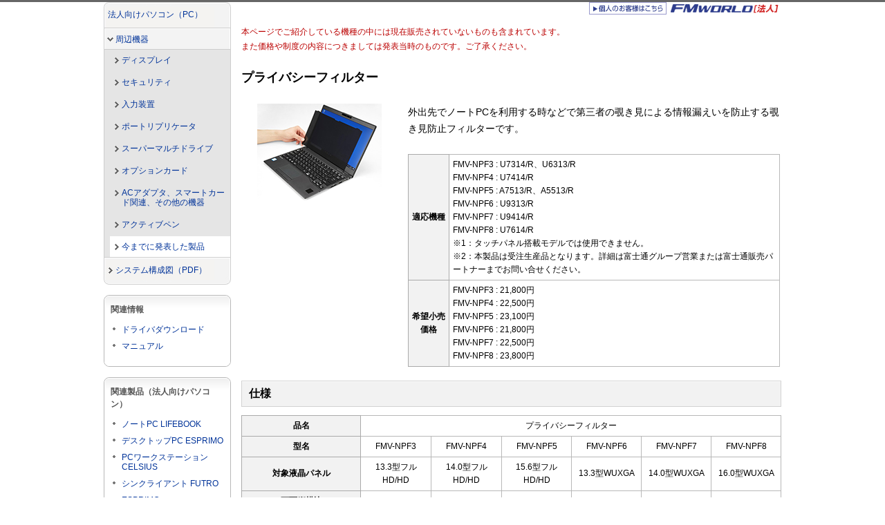

--- FILE ---
content_type: text/html
request_url: https://jp.fujitsu.com/platform/pc/product/peripheral/ocr/fmv-npf3/
body_size: 8955
content:
<?xml version="1.0" encoding="utf-8"?>
<!DOCTYPE html PUBLIC "-//W3C//DTD XHTML 1.0 Strict//EN"
 "http://www.w3.org/TR/xhtml1/DTD/xhtml1-strict.dtd">
<html xmlns="http://www.w3.org/1999/xhtml" lang="ja" xml:lang="ja">
<head>
<meta http-equiv="Content-Type" content="text/html; charset=utf-8" />
<title>プライバシーフィルター -FMWORLD（法人）:富士通</title>
<meta name="description" content="外出先でノートPCを利用する時などで第3者の覗き見による情報漏えいを防止する覗き見防止フィルターです。" />
<meta name="keywords" content="富士通, パソコン, 周辺機器, プライバシーフィルター, LIFEBOOK" />
<meta http-equiv="X-UA-Compatible" content="IE=edge">
<!-- Initializing default HTML rendering --><style type="text/css" media="screen, print">@import url(//www.fujitsu.com/cssv4/initialize.css);</style>
<!-- gig4 basic layout --><style type="text/css" media="screen, print">@import url(//www.fujitsu.com/cssv4/layout_base_fujitsu.css);</style>
<!-- gig4 parts layout --><style type="text/css" media="screen, print">@import url(//www.fujitsu.com/cssv4/layout_gig4_fujitsu.css);</style>

<!-- include libraries for action --><script type="text/javascript" src="//www.fujitsu.com/incv4/common/libraries/include_libs.js"></script>
<!-- include general function --><script type="text/javascript" src="//www.fujitsu.com/incv4/common/libraries/include_funcs.js"></script>

<!-- include searchbox action --><script type="text/javascript" src="//www.fujitsu.com/incv4/common/ajax/import-searchbox.js"></script>
<!-- include countryselector action --><script type="text/javascript" src="//www.fujitsu.com/incv4/common/ajax/import-dropdown-countryselector.js"></script>
<!-- include megadropdown action --><script type="text/javascript" src="//www.fujitsu.com/incv4/common/ajax/import-megadropdown.js"></script>

<!-- fmwbiz style  --><style type="text/css">@import url(/platform/pc/common/cssv4/fmwbiz_g4.css);</style>

</head>
<body class="body4span">
<div class="stage">
	<a name="top" id="top"><!-- top of page --></a>
	<div id="blockskip"><a href="#content">このページの本文へ移動</a></div>

	<div class="bodyarea">
		<div id="location">
			<ol class="clearfix location-inside">
				<li><a href="http://jp.fujitsu.com/">ホーム</a>&nbsp;&gt;</li>
				<li><a href="http://jp.fujitsu.com/platform/">コンピュータプラットフォーム</a>&nbsp;&gt;</li>
				<li><a href="/platform/pc/">法人向けPC・タブレット</a>&nbsp;&gt;</li>
				<li><a href="/platform/pc/product/peripheral/index.html">周辺機器</a>&nbsp;&gt;</li>
				<li><a href="/platform/pc/product/peripheral/others/index.html">ACアダプタ、スマートカード関連、その他の機器</a>&nbsp;&gt;</li>
				<li>プライバシーフィルター FMV-NPF5, FMV-NPF3, FMV-NPF4</li>
			</ol>
		</div>
		<!--} location  -->
		
		<!-- Left Navi Container { -->
				<div class="aside">
					<!-- Main Menu { -->
					<div id="mainmenu"><script type="text/javascript" src="/platform/pc/imgv4/js/peripheral/former/mainmenu.js"></script></div>
					<!--} Main Menu  -->
					<!-- Extra Sub Menu { -->
					<div class="submenu">
						<div id="infomenu"><script type="text/javascript" src="/platform/pc/imgv4/js/peripheral/others/infomenu.js"></script></div>
						<div id="productsmenu"><script type="text/javascript" src="/platform/pc/imgv4/js/peripheral/productsmenu.js"></script></div>
						<div id="relatedmenu"><script type="text/javascript" src="/platform/pc/imgv4/js/peripheral/relatedmenu.js"></script></div>
					</div>
					<!--} Extra Sub Menu  -->
				</div>
				<!-- } Left Navi Container -->


		<div class="contentsarea">
			
			<!-- Main Contents { -->
			<a name="content" id="content"><!-- contents start --></a>
			<div class="maincontents">
<div class="fmwbiz-logo"><a href="//www.fmworld.net/"><img src="/platform/pc/imgv4/common/parsonal_ss.gif" alt="個人のお客様はこちら" width="110" height="16" class="paso" /></a><a href="/platform/pc/"><img src="/platform/pc/imgv4/common/fmworld-biz.gif" alt="FMWORLD（法人）" width="166" height="20" /></a></div>
<p class="notice textsmall">
	本ページでご紹介している機種の中には現在販売されていないものも含まれています。<br>
	また価格や制度の内容につきましては発表当時のものです。ご了承ください。
</p>

<h1>プライバシーフィルター</h1>

<div class="lay2col clearfix">
	<div class="col1" style="width:30%">
		<div class="innerblock textcenter">
<p><img src="/platform/pc/product/peripheral/ocr/fmv-npf3/img/fmv-npf3_b.jpg" width="180" height="140" alt="プライバシーフィルター FMV-NPF5, FMV-NPF3" /></p>
		</div>
	</div>
	<div class="col2" style="width:70%">
		<div class="innerblock">
<p>
外出先でノートPCを利用する時などで第三者の覗き見による情報漏えいを防止する覗き見防止フィルターです。
</p>

<table style="width:100%;" class="standard textsmall" cellspacing="0" cellpadding="5" summary="価格・適応機種">
<tr>
<th>適応機種</th>
<td>
	<div>FMV-NPF3 : U7314/R、U6313/R</div>
	<div>FMV-NPF4 : U7414/R</div>
	<div>FMV-NPF5 : A7513/R、A5513/R</div>
	<div>FMV-NPF6 : U9313/R</div>
	<div>FMV-NPF7 : U9414/R</div>
	<div>FMV-NPF8 : U7614/R</div>
	※1：タッチパネル搭載モデルでは使用できません。<br />
	※2：本製品は受注生産品となります。詳細は富士通グループ営業または富士通販売パートナーまでお問い合せください。</td>
</tr>
<tr>
<th>希望小売価格</th>
<td>	
	<div>FMV-NPF3 : 21,800円</div>
	<div>FMV-NPF4 : 22,500円</div>
	<div>FMV-NPF5 : 23,100円</div>
	<div>FMV-NPF6 : 21,800円</div>
	<div>FMV-NPF7 : 22,500円</div>
	<div>FMV-NPF8 : 23,800円</div>
</td>
</tr>
</table>

		</div>
	</div>
</div>

<h2 class="bg010">仕様</h2>
<table style="width:100%; text-align: center;" class="standard textsmall" cellspacing="0" cellpadding="5" summary="仕様">
<tr>
<th style="width: auto;">品名</th>
<td colspan="6">プライバシーフィルター</td>
</tr>
<tr>
<th style="width: 22%;">型名</th>
<td style="width: 13%;">FMV-NPF3</td>
<td style="width: 13%;">FMV-NPF4</td>
<td style="width: 13%;">FMV-NPF5</td>
<td style="width: 13%;">FMV-NPF6</td>
<td style="width: 13%;">FMV-NPF7</td>	
<td style="width: 13%;">FMV-NPF8</td>
</tr>
<tr>
<th>対象液晶パネル</th>
<td>13.3型フルHD/HD</td>
<td>14.0型フルHD/HD</td>
<td>15.6型フルHD/HD</td>
<td>13.3型WUXGA</td>
<td>14.0型WUXGA</td>
<td>16.0型WUXGA</td>	
</tr>
<tr>
<th>画面縦横比</th>
<td>16:9</td>
<td>16:9</td>
<td>16:9</td>
<td>16:10</td>
<td>16:10</td>
<td>16:10</td>
</tr>
<tr>
<th>外形寸法（幅×高さ）</th>
<td>約294.1×約170.9mm</td>
<td>約345×約212.4mm</td>
<td>約310.3×約189.4mm</td>
<td>約286.5×約185.4mm</td>
<td>約302×約195.6mm</td>
<td>約344.9×約228.8mm</td>	
</tr>
<tr>
<th>厚み</th>
<td colspan="6">約0.29mm</td>
</tr>
<tr>
<th>視野角（注）</th>
<td colspan="6">約60°</td>
</tr>
<tr>
<th>可視光線透過率<br />（JIS-K=7361）</th>
<td colspan="6">約60%</td>
</tr>
<tr>
<th>表面加工</th>
<td colspan="6">アンチグレア加工（両面）</td>
</tr>
<tr>
<th>ISO9001/14001<br />取得工場での製造</th>
<td colspan="6">&#9675;</td>
</tr>
</table>


<div style="display: flex;">
	<div>
		<p class="textsmall">注：上記の値は代表値となります。<br />注：本製品は3M社マイクロルーパー技術を使用しております。<br />（注）透過率が最大値から5%になるまでの範囲幅を視野角とします。</p>
	</div>
</div>

<div class="frm" style="margin-top:30px">
	<div class="innerblock">
<p class="textsmall">
オンライン見積もり・ご購入で表示される価格は、富士通株式会社が運営するオンラインショッピングサイト、WEB MARTで販売する場合の価格です。
販売店、販売パートナーなどから購入を希望される場合には、そちらへお問合せ下さい。また、キャンペーン価格が表示されているものについては、WEB MARTのみで適用されます。
</p>
	</div>
</div>

				<div class="scrolltop"><p><a href="#top">ページの先頭へ<img src="//www.fujitsu.com/imgv4/common/arrows/arrow-topofpage.gif" width="11" height="11" alt="" /></a></p></div>
			</div>
			<!--} Main Contents  -->
			
		</div>
		<!--} contentsarea -->
		
	</div>
	<!--} bodyarea -->

</div>
<!--} stage -->

	<script type="text/javascript" src="//www.fujitsu.com/frmv4/jp/ja/deepfooter.js"></script>

	<div class="footer">
		<div id="footerinner" class="clearfix">
			<script type="text/javascript" src="//www.fujitsu.com/frmv4/jp/ja/footer.js"></script>
			<div id="creditline">
				<script type="text/javascript" src="/platform/pc/common/js2019/common/copyright.js"></script>
			</div>
		</div>
	</div>
	
</body>
</html>

--- FILE ---
content_type: text/css
request_url: https://jp.fujitsu.com/platform/pc/common/cssv4/fmwbiz_g4.css
body_size: 5489
content:
@charset "utf-8";
/*------------------------------------------------------*/
/* GIG4.0 FMWORLD BIZ CSS								*/
/* Copyright 2011.10.3 FUJITSU LIMITED					*/
/*------------------------------------------------------*/
.bodyarea img,
.bodyarea a img,
.maincontents img,
.maincontents a img,
.contentsarea img,
.contentsarea a img {
	border: none;
}

img.vmiddle {
	margin-right:3px;
}

/*------------------------------------------------------*/
/* ヘッダのカスタマイズ、FMWORLDロゴ					*/
/*------------------------------------------------------*/
.maincontents div.fmwbiz-logo,
.contentsarea div.fmwbiz-logo {
	text-align:right;
	margin-bottom:10px;
}
.maincontents div.fmwbiz-logo img.paso,
.contentsarea div.fmwbiz-logo img.paso {
	margin-bottom:2px;
	border:1px solid #99c;
}
/*------------------------------------------------------*/
/* メニューのカスタマイズ								*/
/*------------------------------------------------------*/
#mainmenu li strong.fmwcurrent {
	display: block;
	padding:0px;
	background-color: #ffffff;
/*	padding: 8px 6px 8px 16px; */
/*	background: #ffffff url(//www.fujitsu.com/imgv4/common/arrows/mainmenu-arrow-right.gif) 3px 0.8em no-repeat; */
	font-weight: normal;
	zoom: 1;
}
#mainmenu li.open strong.fmwcurrent {
	display: block;
	background-image:none;
	background: #ffffff;
	font-weight:normal;
}
#mainmenu li.open li > strong.fmwcurrent a {
	background-color: #ffffff;
}
#mainmenu li.open li.open > strong.current a {
	display: block;
	background-image:none;
	background: #ffffff;
	margin: 0px 1px;
	padding: 0px;
}
* html #mainmenu li.open li.open strong.current a {
	display: block;
	background-image:none;
	background: #ffffff;
	margin: 0px 1px;
	padding: 0px;
}

#mainmenu li.menutext {
	padding:8px 0px 3px 0px;
}

#mainmenu li img {
	vertical-align: middle;
}

#mainmenu li.bottom strong.fmwcurrent {
	display: block;
	margin: 0px 1px;
	padding:0px;
	font-weight: normal;
	zoom: 1;
}

#mainmenu li.bottom strong.fmwcurrent a {
	display: block;
	padding: 8px 6px 8px 16px; 
	background: #ffffff url(//www.fujitsu.com/imgv4/common/arrows/mainmenu-arrow-right.gif) 3px 0.8em no-repeat;
}

.submenu li {
	line-height:1.2;
	padding-top:5px;
	padding-bottom:5px;
}

.submenu .pickup {
	margin-bottom:0px;
}

/*------------------------------------------------------*/
/* 共通サイドバナー 2015.10.15							*/
/*------------------------------------------------------*/
div.aside #pickup02,
div.submenu #pickup02 {
	margin-bottom: 0px;
	padding-bottom: 2px;
	/padding-top: 3px;
}
div.aside #pickup02 p,
div.submenu #pickup02 p {
	margin-bottom: 15px;
	padding: 0;
	line-height: 1.5;
	width: 184px;
}
div.aside #pickup02 p img,
div.submenu #pickup02 p img {
	display: block;
	text-align: center;
	vertical-align: bottom;
	border: none;
	margin-bottom: 0px!important;
	padding: 0;
}

/*------------------------------------------------------*/
/* 子ウインドのサイズ調整								*/
/*------------------------------------------------------*/
body.new-window .stage { min-width: auto; min-width: 0px;}
body.new-window .bodyarea { width: auto;}
body.new-window .contentsarea { width: auto; }
body.new-window .maincontents { width: auto; padding-left:10px; padding-right:10px;}
body.new-window .footer { min-width: auto; }
body.new-window .footer #footerinner { width:auto; }
.maincontents .new-window img { margin-left: 0px; }

/*------------------------------------------------------*/
/* XHTML化対応											*/
/*------------------------------------------------------*/
.nowrap { white-space: nowrap; }

/*------------------------------------------------------*/
/* ブラウザ互換 */
/*------------------------------------------------------*/
table th { text-align:center; }

/*------------------------------------------------------*/
/* 共通スタイル											*/
/*------------------------------------------------------*/
p.BizUseArrowlineup {
	background-image: url("/platform/pc/fmwimgv3/common/navi_bg.gif");
	background-repeat: no-repeat;
	background-position: top left;
	margin-left:5px;
	margin-bottom:5px;
	padding: 2px 0px 2px 15px;
}
p.BizUseFormProduct a.newlineup {
	background-image: url("/platform/pc/fmwimgv3/common/navi_bg.gif");
	background-repeat: no-repeat;
	background-position: top left;
	padding: 6px 0px 0px 12px;
}
/*------------------------------------------------------*/

/*------------------------------------------------------*/
/* Windows 10 対応										*/
/*------------------------------------------------------*/
h1#win10_2015-12.BizDTUseTitle,
h1#win10_2015-12.BizNTUseTitle,
h1#win10_2015-12.BizTCUseTitle {
	height: 80px;
	line-height: 4.5;
	background: url(/platform/pc/product/related/ordermade/images/mda20152.jpg) top right no-repeat;
	background: url(/platform/pc/imgv4/common/mda20152.jpg) top right no-repeat;
}
/*------------------------------------------------------*/
/* Jumpstart 対応										*/
/*------------------------------------------------------*/
h1#jumpstart_2016-10.BizDTUseTitle,
h1#jumpstart_2016-10.BizNTUseTitle,
h1#jumpstart_2016-10.BizTCUseTitle {
	height: 80px;
	line-height: 4.5;
	background: url(/platform/pc/imgv4/common/jumpstart201610.jpg) top right no-repeat; }
h1#jumpstart_2017-09.BizDTUseTitle,
h1#jumpstart_2017-09.BizWSUseTitle,
h1#jumpstart_2017-09.BizNTUseTitle,
h1#jumpstart_2017-09.BizTCUseTitle {
	height: 80px;
	line-height: 4.5;
	background: url(/platform/pc/imgv4/common/jumpstart201902.jpg) top right no-repeat; }



--- FILE ---
content_type: application/javascript
request_url: https://jp.fujitsu.com/platform/pc/imgv4/js/peripheral/productsmenu.js
body_size: 1084
content:
/*--------------------------------------------------*/
/* 周辺機器　関連製品メニュー用JS 2012.2.13			*/
/*--------------------------------------------------*/

var productsmenu_tag = '<div class="tasks"><div class="rounded-inside">\
<h2>関連製品（法人向けパソコン）</h2>\
<ul><li><a href="/platform/pc/product/lifebook/">ノートPC LIFEBOOK</a></li>\
<li><a href="/platform/pc/product/esprimo/">デスクトップPC ESPRIMO</a></li>\
<li><a href="/platform/pc/product/celsius/">PCワークステーション CELSIUS</a></li>\
<li><a href="/platform/pc/product/futro/">シンクライアント FUTRO</a></li>\
<li><a href="/platform/pc/product/longlife/">ESPRIMO<br />ロングライフシリーズ</a></li>\
\
<li><a href="/platform/pc/product/peripheral/index.html">周辺機器</a></li>\
</ul><ul class="newlist">\
<li><a href="/platform/pc/content/casestudy/index.html">導入事例</a></li>\
</ul></div></div>';

var obj_productsmenu = document.getElementById("productsmenu");
if (obj_productsmenu) {
	obj_productsmenu.innerHTML = productsmenu_tag;
}


--- FILE ---
content_type: application/javascript
request_url: https://jp.fujitsu.com/platform/pc/imgv4/js/peripheral/former/mainmenu.js
body_size: 1598
content:
/*----------------------------------------------------------*/
/* 今までに発表した製品 メインメニュー掲載用JS	2015.02.20	*/
/*----------------------------------------------------------*/

var menu_tag = '<p class="top"><strong><a href="/platform/pc/">法人向けパソコン（PC）</a></strong></p>\
<ul><li class="open"><a href="/platform/pc/product/peripheral/index.html">周辺機器</a>\
<ul><li><a href="/platform/pc/product/peripheral/display/index.html">ディスプレイ</a></li>\
<li><a href="/platform/pc/product/peripheral/security/index.html">セキュリティ</a></li>\
<li><a href="/platform/pc/product/peripheral/input/index.html">入力装置</a></li>\
<li><a href="/platform/pc/product/peripheral/port_replicator/">ポートリプリケータ</a></li>\
<li><a href="/platform/pc/product/peripheral/drive/index.html">スーパーマルチドライブ</a></li>\
<li><a href="/platform/pc/product/peripheral/card/index.html">オプションカード</a></li>\
<li><a href="/platform/pc/product/peripheral/others/index.html">ACアダプタ、スマートカード関連、その他の機器</a></li>\
<li><a href="/platform/pc/product/peripheral/pen/index.html">アクティブペン</a></li>\
<li><strong class="fmwcurrent"><a href="/platform/pc/product/peripheral/archives/">今までに発表した製品</a></strong></li>\
</ul></li>\
<li class="bottom"><a href="/platform/pc/product/syskou/">システム構成図（PDF）</a></li>\
</ul>';

var obj_mainmenu = document.getElementById("mainmenu");
if (obj_mainmenu) {
	obj_mainmenu.innerHTML = menu_tag;
}


--- FILE ---
content_type: application/javascript
request_url: https://jp.fujitsu.com/platform/pc/imgv4/js/peripheral/relatedmenu.js
body_size: 666
content:
/*--------------------------------------------------*/
/* 周辺機器 関連製品・サービス用JS 2011.07.08       */
/*--------------------------------------------------*/

var relatedmenu_tag = '<div class="tasks"><div class="rounded-inside">\
<h2>関連製品</h2>\
<ul><li><a href="/platform/pc/product/peripheral/printer/">レーザープリンタ（ページプリンタ）</a></li>\
<li><a href="/platform/pc/product/peripheral/printer/dotimpact.html">ドットインパクトプリンタ</a></li>\
</ul></div></div>';

var obj_relatedmenu = document.getElementById("relatedmenu");
if (obj_relatedmenu) {
	obj_relatedmenu.innerHTML = relatedmenu_tag;
}


--- FILE ---
content_type: application/javascript
request_url: https://www.fujitsu.com/incv4/common/ajax/import-megadropdown.js
body_size: 79
content:
//-------------------------------------------
// MegaDropDown & DropDown in MegaDrop
//-------------------------------------------

<!--

document.write('<link rel="stylesheet" type="text/css" href="//www.fujitsu.com/cssv4/ajax/megadropdown.css" media="screen, print" />');
document.write('<script type="text/javascript" src="//www.fujitsu.com/incv4/common/ajax/megadropdown.js"></script>');

//-->


--- FILE ---
content_type: application/javascript
request_url: https://jp.fujitsu.com/platform/pc/imgv4/js/peripheral/others/infomenu.js
body_size: 587
content:
/*--------------------------------------------------*/
/* 関連情報メニュー用JS 2011.08.22					*/
/*--------------------------------------------------*/

var infomenu_tag = '<div class="tasks"><div class="rounded-inside">\
<h2>関連情報</h2><ul>\
<li><a href="https://www.fmworld.net/biz/fmv/index_down.html#periph">ドライバダウンロード</a></li>\
<li><a href="https://www.fmworld.net/biz/fmv/manual/">マニュアル</a></li>\
</ul></div></div>';

var obj_infomenu = document.getElementById("infomenu");
if (obj_infomenu) {
	obj_infomenu.innerHTML = infomenu_tag;
}


--- FILE ---
content_type: application/javascript
request_url: https://jp.fujitsu.com/platform/pc/common/js2019/common/copyright.js
body_size: 329
content:
//-------------------------------------------
// include copyright
//-------------------------------------------
const copyright = document.getElementById('creditline');
copyright.innerHTML = '<p lang="en" xml:lang="en"><a href="https://www.fujitsu.com/jp/about/resources/terms/copyright/">Copyright 1994 - 2025 Fujitsu</a></p>';